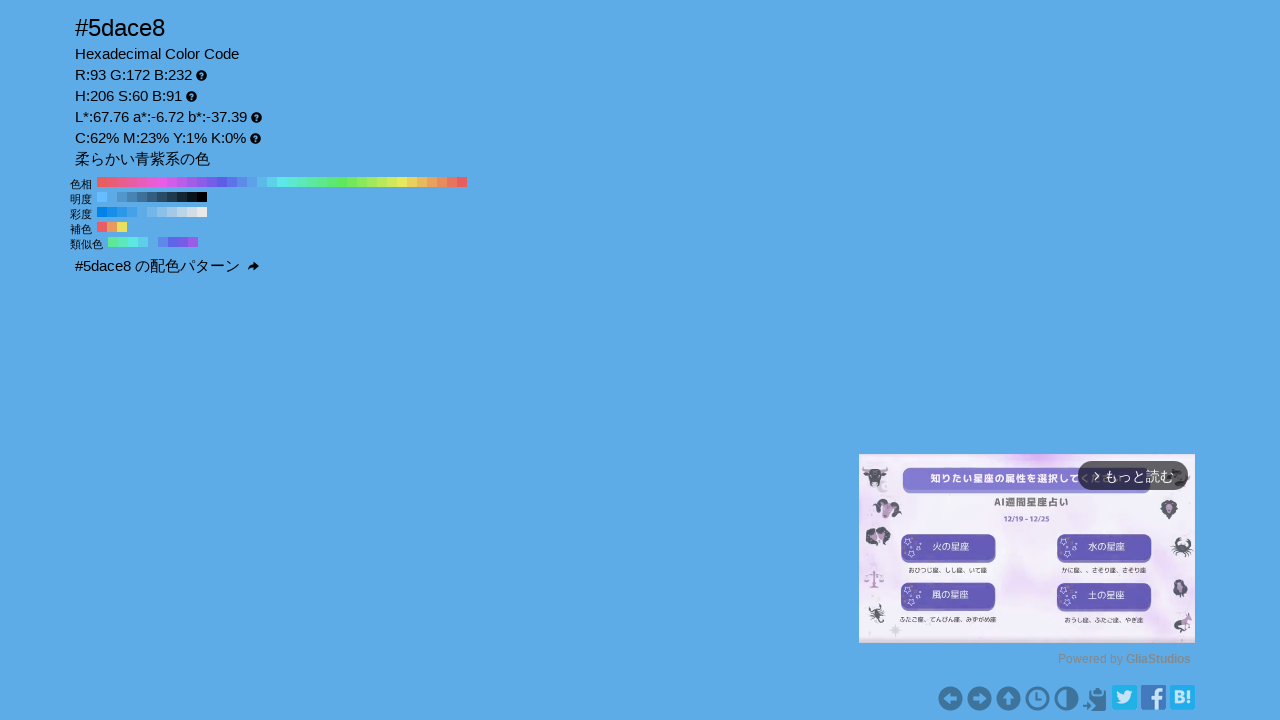

--- FILE ---
content_type: text/html; charset=UTF-8
request_url: https://www.colordic.org/colorsample/5dace8
body_size: 4476
content:
<!DOCTYPE html>
<html lang="ja">
<head>
	<meta charset="utf-8">
	<meta http-equiv="X-UA-Compatible" content="IE=edge">
	<meta name="viewport" content="width=device-width, initial-scale=1.0">
	<meta name="description" content="#5dace8の色見本とカラーコード。柔らかい青紫系の色でRGBカラーモデルでは赤(Red):93(36.47%)、緑(Green):172(67.45%)、青(Blue):232(90.98%)で構成されています。">
	<meta name="keywords" content="#5dace8,R:93 G:172 B:232,色見本,カラーコード,柔らかい青紫系の色">
	<meta name="twitter:card" content="summary_large_image">
	<meta name="twitter:site" content="@iromihon">
	<meta name="twitter:title" content="#5dace8の色見本とカラーコード - 原色大辞典">
	<meta name="twitter:description" content="#5dace8の色見本とカラーコード。柔らかい青紫系の色でRGBカラーモデルでは赤(Red):93(36.47%)、緑(Green):172(67.45%)、青(Blue):232(90.98%)で構成されています。">
	<meta name="twitter:image" content="https://www.colordic.org/image/5dace8.png">
	<meta name="twitter:url" content="https://www.colordic.org/colorsample/5dace8">
	<meta property="og:title" content="#5dace8の色見本とカラーコード - 原色大辞典">
	<meta property="og:type" content="website">
	<meta property="og:description" content="#5dace8の色見本とカラーコード。柔らかい青紫系の色でRGBカラーモデルでは赤(Red):93(36.47%)、緑(Green):172(67.45%)、青(Blue):232(90.98%)で構成されています。">
	<meta property="og:image" content="https://www.colordic.org/image/5dace8.png">
	<meta property="og:url" content="https://www.colordic.org/colorsample/5dace8">
	<meta property="og:site_name" content="原色大辞典">
	<meta property="fb:app_id" content="246740142027253">
	<link type="image/x-icon" rel="shortcut icon" href="https://www.colordic.org/assets/img/favicon.ico?1684143297" />
	<link type="application/rss+xml" rel="alternate" href="https://www.colordic.org/rss" />
	<link href="https://cdnjs.cloudflare.com/ajax/libs/font-awesome/4.4.0/css/font-awesome.min.css" rel='stylesheet' type='text/css'>
	<link href="https://maxcdn.bootstrapcdn.com/bootstrap/3.4.1/css/bootstrap.min.css" rel="stylesheet">
			<link type="text/css" rel="stylesheet" href="https://www.colordic.org/assets/css/colorsample.min.css?1763653311" />
		<style type="text/css">
		body {
			background-color: #5dace8;
			color: #000000;
		}

		a {
			color: #3e739c;
		}

		a:hover {
			color: #346082;
		}
	</style>
	<title>#5dace8の色見本とカラーコード - 原色大辞典</title>
	<!-- Google Tag Manager -->
	<script>
		(function(w, d, s, l, i) {
			w[l] = w[l] || [];
			w[l].push({
				'gtm.start': new Date().getTime(),
				event: 'gtm.js'
			});
			var f = d.getElementsByTagName(s)[0],
				j = d.createElement(s),
				dl = l != 'dataLayer' ? '&l=' + l : '';
			j.async = true;
			j.src =
				'https://www.googletagmanager.com/gtm.js?id=' + i + dl;
			f.parentNode.insertBefore(j, f);
		})(window, document, 'script', 'dataLayer', 'GTM-WX6HFDP7');
	</script>
	<!-- End Google Tag Manager -->
	
	
	<script async src="https://securepubads.g.doubleclick.net/tag/js/gpt.js" crossorigin="anonymous"></script>
	<script>
		window.googletag = window.googletag || {
			cmd: []
		};
		googletag.cmd.push(function() {
							// インタースティシャル広告スロット定義
				const interstitialSlot = googletag.defineOutOfPageSlot('/23322775308/color_pc_interstitial', googletag.enums.OutOfPageFormat.INTERSTITIAL);
				if (interstitialSlot) {
					interstitialSlot.addService(googletag.pubads());
					interstitialSlot.setConfig({
						interstitial: {
							triggers: {
								navBar: true,
								unhideWindow: true,
							},
						},
					});
				}
				googletag.defineSlot('/23322775308/color_pc_sample_footer', [336, 280], 'div-gpt-ad-1760541945239-0').addService(googletag.pubads());
						googletag.pubads().setTargeting('tags', 'colorsample');
			googletag.pubads().enableSingleRequest();
			googletag.enableServices();
		});
	</script>
</head>

<body>
		<div class="container">
		<div class="detail">
						<h1>#5dace8</h1>
			<h2>Hexadecimal Color Code</h2>
			<h2>R:93 G:172 B:232<span class="glyphicon glyphicon-question-sign" title="RGB：赤(Red)緑(Green)青(Blue)の3色"></span></h2>
			<h2>H:206 S:60 B:91<span class="glyphicon glyphicon-question-sign" title="HSB：色相(Hue)彩度(Saturation)明度(Brightness)の3属性"></span></h2>
			<h2>L*:67.76 a*:-6.72 b*:-37.39<span class="glyphicon glyphicon-question-sign" title="L*a*b*：明度(L*)赤紫と青緑方向の成分(a*)黄と青方向の成分(b*)の3値"></span></h2>
			<h2>C:62% M:23% Y:1% K:0%<span class="glyphicon glyphicon-question-sign" title="CMYK：シアン(Cyan)マゼンタ(Magenta)イエロー(Yellow)ブラック(Key plate)の4色。sRGB-IEC61966-2.1 -> JapanColor2001Coated (RGB->CMYK)で変換"></span></h2>
			<h2>柔らかい青紫系の色 </h2>
		</div>
					<div class="slider">
									<div>
						<span>色相</span>
													<a title="#e85d5d H:360 S:60 B:91" style="background:#e85d5d" href="https://www.colordic.org/colorsample/e85d5d">#e85d5d H:360 S:60 B:91</a>
													<a title="#e85d74 H:350 S:60 B:91" style="background:#e85d74" href="https://www.colordic.org/colorsample/e85d74">#e85d74 H:350 S:60 B:91</a>
													<a title="#e85d8b H:340 S:60 B:91" style="background:#e85d8b" href="https://www.colordic.org/colorsample/e85d8b">#e85d8b H:340 S:60 B:91</a>
													<a title="#e85da2 H:330 S:60 B:91" style="background:#e85da2" href="https://www.colordic.org/colorsample/e85da2">#e85da2 H:330 S:60 B:91</a>
													<a title="#e85dba H:320 S:60 B:91" style="background:#e85dba" href="https://www.colordic.org/colorsample/e85dba">#e85dba H:320 S:60 B:91</a>
													<a title="#e85dd1 H:310 S:60 B:91" style="background:#e85dd1" href="https://www.colordic.org/colorsample/e85dd1">#e85dd1 H:310 S:60 B:91</a>
													<a title="#e85de8 H:300 S:60 B:91" style="background:#e85de8" href="https://www.colordic.org/colorsample/e85de8">#e85de8 H:300 S:60 B:91</a>
													<a title="#d15de8 H:290 S:60 B:91" style="background:#d15de8" href="https://www.colordic.org/colorsample/d15de8">#d15de8 H:290 S:60 B:91</a>
													<a title="#ba5de8 H:280 S:60 B:91" style="background:#ba5de8" href="https://www.colordic.org/colorsample/ba5de8">#ba5de8 H:280 S:60 B:91</a>
													<a title="#a25de8 H:270 S:60 B:91" style="background:#a25de8" href="https://www.colordic.org/colorsample/a25de8">#a25de8 H:270 S:60 B:91</a>
													<a title="#8b5de8 H:260 S:60 B:91" style="background:#8b5de8" href="https://www.colordic.org/colorsample/8b5de8">#8b5de8 H:260 S:60 B:91</a>
													<a title="#745de8 H:250 S:60 B:91" style="background:#745de8" href="https://www.colordic.org/colorsample/745de8">#745de8 H:250 S:60 B:91</a>
													<a title="#5d5de8 H:240 S:60 B:91" style="background:#5d5de8" href="https://www.colordic.org/colorsample/5d5de8">#5d5de8 H:240 S:60 B:91</a>
													<a title="#5d74e8 H:230 S:60 B:91" style="background:#5d74e8" href="https://www.colordic.org/colorsample/5d74e8">#5d74e8 H:230 S:60 B:91</a>
													<a title="#5d8be8 H:220 S:60 B:91" style="background:#5d8be8" href="https://www.colordic.org/colorsample/5d8be8">#5d8be8 H:220 S:60 B:91</a>
													<a title="#5da2e8 H:210 S:60 B:91" style="background:#5da2e8" href="https://www.colordic.org/colorsample/5da2e8">#5da2e8 H:210 S:60 B:91</a>
													<a title="#5dbae8 H:200 S:60 B:91" style="background:#5dbae8" href="https://www.colordic.org/colorsample/5dbae8">#5dbae8 H:200 S:60 B:91</a>
													<a title="#5dd1e8 H:190 S:60 B:91" style="background:#5dd1e8" href="https://www.colordic.org/colorsample/5dd1e8">#5dd1e8 H:190 S:60 B:91</a>
													<a title="#5de8e8 H:180 S:60 B:91" style="background:#5de8e8" href="https://www.colordic.org/colorsample/5de8e8">#5de8e8 H:180 S:60 B:91</a>
													<a title="#5de8d1 H:170 S:60 B:91" style="background:#5de8d1" href="https://www.colordic.org/colorsample/5de8d1">#5de8d1 H:170 S:60 B:91</a>
													<a title="#5de8ba H:160 S:60 B:91" style="background:#5de8ba" href="https://www.colordic.org/colorsample/5de8ba">#5de8ba H:160 S:60 B:91</a>
													<a title="#5de8a2 H:150 S:60 B:91" style="background:#5de8a2" href="https://www.colordic.org/colorsample/5de8a2">#5de8a2 H:150 S:60 B:91</a>
													<a title="#5de88b H:140 S:60 B:91" style="background:#5de88b" href="https://www.colordic.org/colorsample/5de88b">#5de88b H:140 S:60 B:91</a>
													<a title="#5de874 H:130 S:60 B:91" style="background:#5de874" href="https://www.colordic.org/colorsample/5de874">#5de874 H:130 S:60 B:91</a>
													<a title="#5de85d H:120 S:60 B:91" style="background:#5de85d" href="https://www.colordic.org/colorsample/5de85d">#5de85d H:120 S:60 B:91</a>
													<a title="#74e85d H:110 S:60 B:91" style="background:#74e85d" href="https://www.colordic.org/colorsample/74e85d">#74e85d H:110 S:60 B:91</a>
													<a title="#8be85d H:100 S:60 B:91" style="background:#8be85d" href="https://www.colordic.org/colorsample/8be85d">#8be85d H:100 S:60 B:91</a>
													<a title="#a2e85d H:90 S:60 B:91" style="background:#a2e85d" href="https://www.colordic.org/colorsample/a2e85d">#a2e85d H:90 S:60 B:91</a>
													<a title="#bae85d H:80 S:60 B:91" style="background:#bae85d" href="https://www.colordic.org/colorsample/bae85d">#bae85d H:80 S:60 B:91</a>
													<a title="#d1e85d H:70 S:60 B:91" style="background:#d1e85d" href="https://www.colordic.org/colorsample/d1e85d">#d1e85d H:70 S:60 B:91</a>
													<a title="#e8e85d H:60 S:60 B:91" style="background:#e8e85d" href="https://www.colordic.org/colorsample/e8e85d">#e8e85d H:60 S:60 B:91</a>
													<a title="#e8d15d H:50 S:60 B:91" style="background:#e8d15d" href="https://www.colordic.org/colorsample/e8d15d">#e8d15d H:50 S:60 B:91</a>
													<a title="#e8ba5d H:40 S:60 B:91" style="background:#e8ba5d" href="https://www.colordic.org/colorsample/e8ba5d">#e8ba5d H:40 S:60 B:91</a>
													<a title="#e8a25d H:30 S:60 B:91" style="background:#e8a25d" href="https://www.colordic.org/colorsample/e8a25d">#e8a25d H:30 S:60 B:91</a>
													<a title="#e88b5d H:20 S:60 B:91" style="background:#e88b5d" href="https://www.colordic.org/colorsample/e88b5d">#e88b5d H:20 S:60 B:91</a>
													<a title="#e8745d H:10 S:60 B:91" style="background:#e8745d" href="https://www.colordic.org/colorsample/e8745d">#e8745d H:10 S:60 B:91</a>
													<a title="#e85d5d H:0 S:60 B:91" style="background:#e85d5d" href="https://www.colordic.org/colorsample/e85d5d">#e85d5d H:0 S:60 B:91</a>
											</div>
													<div>
						<span>明度</span>
													<a title="#66bdff H:206 S:60 B:100" style="background:#66bdff" href="https://www.colordic.org/colorsample/66bdff">#66bdff H:206 S:60 B:100</a>
													<a title="#5caae6 H:206 S:60 B:90" style="background:#5caae6" href="https://www.colordic.org/colorsample/5caae6">#5caae6 H:206 S:60 B:90</a>
													<a title="#5297cc H:206 S:60 B:80" style="background:#5297cc" href="https://www.colordic.org/colorsample/5297cc">#5297cc H:206 S:60 B:80</a>
													<a title="#4784b3 H:206 S:60 B:70" style="background:#4784b3" href="https://www.colordic.org/colorsample/4784b3">#4784b3 H:206 S:60 B:70</a>
													<a title="#3d7199 H:206 S:60 B:60" style="background:#3d7199" href="https://www.colordic.org/colorsample/3d7199">#3d7199 H:206 S:60 B:60</a>
													<a title="#335e80 H:206 S:60 B:50" style="background:#335e80" href="https://www.colordic.org/colorsample/335e80">#335e80 H:206 S:60 B:50</a>
													<a title="#294b66 H:206 S:60 B:40" style="background:#294b66" href="https://www.colordic.org/colorsample/294b66">#294b66 H:206 S:60 B:40</a>
													<a title="#1f394d H:206 S:60 B:30" style="background:#1f394d" href="https://www.colordic.org/colorsample/1f394d">#1f394d H:206 S:60 B:30</a>
													<a title="#142633 H:206 S:60 B:20" style="background:#142633" href="https://www.colordic.org/colorsample/142633">#142633 H:206 S:60 B:20</a>
													<a title="#0a131a H:206 S:60 B:10" style="background:#0a131a" href="https://www.colordic.org/colorsample/0a131a">#0a131a H:206 S:60 B:10</a>
													<a title="#000000 H:206 S:60 B:0" style="background:#000000" href="https://www.colordic.org/colorsample/000000">#000000 H:206 S:60 B:0</a>
											</div>
													<div>
						<span>彩度</span>
													<a title="#0083e8 H:206 S:100 B:91" style="background:#0083e8" href="https://www.colordic.org/colorsample/0083e8">#0083e8 H:206 S:100 B:91</a>
													<a title="#178ee8 H:206 S:90 B:91" style="background:#178ee8" href="https://www.colordic.org/colorsample/178ee8">#178ee8 H:206 S:90 B:91</a>
													<a title="#2e98e8 H:206 S:80 B:91" style="background:#2e98e8" href="https://www.colordic.org/colorsample/2e98e8">#2e98e8 H:206 S:80 B:91</a>
													<a title="#46a2e8 H:206 S:70 B:91" style="background:#46a2e8" href="https://www.colordic.org/colorsample/46a2e8">#46a2e8 H:206 S:70 B:91</a>
													<a title="#5dace8 H:206 S:60 B:91" style="background:#5dace8" href="https://www.colordic.org/colorsample/5dace8">#5dace8 H:206 S:60 B:91</a>
													<a title="#74b6e8 H:206 S:50 B:91" style="background:#74b6e8" href="https://www.colordic.org/colorsample/74b6e8">#74b6e8 H:206 S:50 B:91</a>
													<a title="#8bc0e8 H:206 S:40 B:91" style="background:#8bc0e8" href="https://www.colordic.org/colorsample/8bc0e8">#8bc0e8 H:206 S:40 B:91</a>
													<a title="#a2cae8 H:206 S:30 B:91" style="background:#a2cae8" href="https://www.colordic.org/colorsample/a2cae8">#a2cae8 H:206 S:30 B:91</a>
													<a title="#bad4e8 H:206 S:20 B:91" style="background:#bad4e8" href="https://www.colordic.org/colorsample/bad4e8">#bad4e8 H:206 S:20 B:91</a>
													<a title="#d1dee8 H:206 S:10 B:91" style="background:#d1dee8" href="https://www.colordic.org/colorsample/d1dee8">#d1dee8 H:206 S:10 B:91</a>
													<a title="#e8e8e8 H:206 S:0 B:91" style="background:#e8e8e8" href="https://www.colordic.org/colorsample/e8e8e8">#e8e8e8 H:206 S:0 B:91</a>
											</div>
													<div>
						<span>補色</span>
													<a title="#e85d66 H:356 S:60 B:91" style="background:#e85d66" href="https://www.colordic.org/colorsample/e85d66">#e85d66 H:356 S:60 B:91</a>
													<a title="#e8995d H:26 S:60 B:91" style="background:#e8995d" href="https://www.colordic.org/colorsample/e8995d">#e8995d H:26 S:60 B:91</a>
													<a title="#e8df5d H:56 S:60 B:91" style="background:#e8df5d" href="https://www.colordic.org/colorsample/e8df5d">#e8df5d H:56 S:60 B:91</a>
											</div>
													<div>
						<span>類似色</span>
													<a title="#5de899 H:146 S:60 B:91" style="background:#5de899" href="https://www.colordic.org/colorsample/5de899">#5de899 H:146 S:60 B:91</a>
													<a title="#5de8bc H:161 S:60 B:91" style="background:#5de8bc" href="https://www.colordic.org/colorsample/5de8bc">#5de8bc H:161 S:60 B:91</a>
													<a title="#5de8df H:176 S:60 B:91" style="background:#5de8df" href="https://www.colordic.org/colorsample/5de8df">#5de8df H:176 S:60 B:91</a>
													<a title="#5dcfe8 H:191 S:60 B:91" style="background:#5dcfe8" href="https://www.colordic.org/colorsample/5dcfe8">#5dcfe8 H:191 S:60 B:91</a>
													<a title="#5dace8 H:206 S:60 B:91" style="background:#5dace8" href="https://www.colordic.org/colorsample/5dace8">#5dace8 H:206 S:60 B:91</a>
													<a title="#5d89e8 H:221 S:60 B:91" style="background:#5d89e8" href="https://www.colordic.org/colorsample/5d89e8">#5d89e8 H:221 S:60 B:91</a>
													<a title="#5d66e8 H:236 S:60 B:91" style="background:#5d66e8" href="https://www.colordic.org/colorsample/5d66e8">#5d66e8 H:236 S:60 B:91</a>
													<a title="#765de8 H:251 S:60 B:91" style="background:#765de8" href="https://www.colordic.org/colorsample/765de8">#765de8 H:251 S:60 B:91</a>
													<a title="#995de8 H:266 S:60 B:91" style="background:#995de8" href="https://www.colordic.org/colorsample/995de8">#995de8 H:266 S:60 B:91</a>
											</div>
							</div>
				<div class="detail" style="clear:both;padding-top:1px">
			<h2><a title="#5dace8 の配色パターン" style="color:#000000" href="https://www.colordic.org/colorscheme/5dace8">
					#5dace8
					の配色パターン
					<span class="glyphicon glyphicon-share-alt"></span>
				</a></h2>
		</div>
	</div>
	<footer>
	<div class="container">
		<div class="ads col-sm-12">
							<div style="width:336px;" class="pull-right">
	<div class="gliaplayer-container" data-slot="colordic_desktop"></div>
	<script src="https://player.gliacloud.com/player/colordic_desktop" async></script>
</div>
					</div>
		<nav class="navi col-sm-12">
	<ul>
					<li><a title="#5dace7" href="https://www.colordic.org/colorsample/5dace7"><span class="glyphicon glyphicon-circle-arrow-left"></span></a></li>
							<li><a title="#5dace9" href="https://www.colordic.org/colorsample/5dace9"><span class="glyphicon glyphicon-circle-arrow-right"></span></a></li>
				<li><a title="原色大辞典" href="https://www.colordic.org"><span class="glyphicon glyphicon-circle-arrow-up"></span></a></li>
		<li><a title="色の履歴" href="https://www.colordic.org/history"><span class="glyphicon glyphicon-time"></span></a></li>
		<li><a title="#5dace8の配色パターン" href="https://www.colordic.org/colorscheme/5dace8"><span class="glyphicon glyphicon-adjust"></span></a></li>
		<li><a title="コードをクリップボードにコピー" id="btn" data-clipboard-text="#5dace8" href="#"><span class="glyphicon glyphicon-copy"></span></a></li>
		<li><a href="https://twitter.com/share?url=https://www.colordic.org/colorsample/5dace8&amp;text=%235dace8%E3%81%AE%E8%89%B2%E8%A6%8B%E6%9C%AC%E3%81%A8%E3%82%AB%E3%83%A9%E3%83%BC%E3%82%B3%E3%83%BC%E3%83%89%20-%20%E5%8E%9F%E8%89%B2%E5%A4%A7%E8%BE%9E%E5%85%B8" rel=”nofollow” onclick="window.open(this.href, 'TWwindow', 'width=650, height=450, menubar=no, toolbar=no, scrollbars=yes'); return false;"><img class="sns_mini_twitter" alt="Twitterでシェア" src="https://www.colordic.org/assets/img/sp.png" /></a></li>
		<li><a href="https://www.facebook.com/share.php?u=https://www.colordic.org/colorsample/5dace8" rel=”nofollow” onclick="window.open(this.href, 'FBwindow', 'width=650, height=450, menubar=no, toolbar=no, scrollbars=yes'); return false;"><img class="sns_mini_fb" alt="Facebookでシェア" src="https://www.colordic.org/assets/img/sp.png" /></a></li>
		<li><a href="https://b.hatena.ne.jp/entry/https://www.colordic.org/colorsample/5dace8" rel=”nofollow” class="hatena-bookmark-button" data-hatena-bookmark-layout="simple" title="#5dace8の色見本とカラーコード - 原色大辞典"><img class="sns_mini_hatena" alt="はてなブックマークに追加" src="https://www.colordic.org/assets/img/sp.png" /></a>
			<script type="text/javascript" src="https://b.st-hatena.com/js/bookmark_button.js" charset="utf-8" async="async"></script>
		</li>
		<!-- li><a href="https://getpocket.com/edit?url=https://www.colordic.org/colorsample/5dace8&title=#5dace8の色見本とカラーコード - 原色大辞典" rel=”nofollow” onclick="window.open(this.href, 'Pwindow', 'width=650, height=450, menubar=no, toolbar=no, scrollbars=yes'); return false;"><img class="sns_mini_pocket" alt="Pocketでシェア" src="https://www.colordic.org/assets/img/sp.png" /></a></li -->
	</ul>
</nav>
	</div>
</footer>
	<script type="text/javascript" src="https://www.colordic.org/assets/js/clipboard.min.js?1684143297"></script>
<script>
	var btn = document.getElementById('btn');
	var clipboard = new Clipboard(btn);
	clipboard.on('success', function(e) {
		console.log(e);
	});
	clipboard.on('error', function(e) {
		console.log(e);
	});
</script>
</body>

</html>


--- FILE ---
content_type: application/javascript; charset=utf-8
request_url: https://fundingchoicesmessages.google.com/f/AGSKWxVMSzFNiBSVTWAl4G2IKOl4om1pQmRUPJwJDBFF3xw1Wd4NCd-qdmRKC7CIsafM2mPwxeWpskQwY0Q1XonLySIc3X3bgq6URVyqp52DmW6GjuDIwmtYkF6XhxPg_DynxAxKnQygWVG0H1hztGtoqz-hTAw7CAZyoguZLpfhB91EWbzByJjv7T18c-fD/_/adiquity.-468x060_/trafficsynergysupportresponse_/google-ad?/ad_120_
body_size: -1289
content:
window['e422e9ef-8287-434a-a6bf-4c0a2df3881a'] = true;